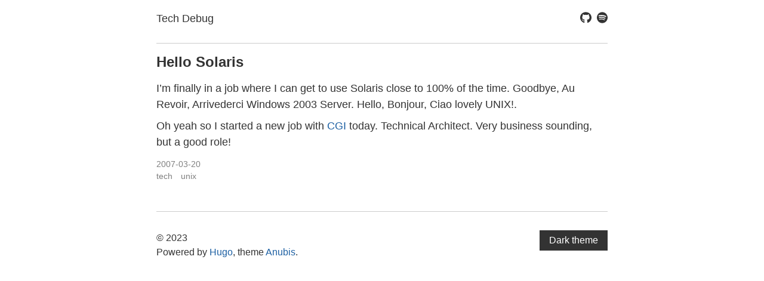

--- FILE ---
content_type: text/html
request_url: https://techdebug.com/blog/2007/03/20/solaris-curve/
body_size: 3040
content:
<!doctype html><html lang=en-us data-theme><head><meta charset=utf-8><meta name=HandheldFriendly content="True"><meta name=viewport content="width=device-width,initial-scale=1"><meta name=referrer content="no-referrer-when-downgrade"><title>Hello Solaris - Tech Debug</title><meta name=description content="I’m finally in a job where I can get to use Solaris close to 100% of the time. Goodbye, Au Revoir, Arrivederci Windows 2003 Server. Hello, Bonjour, Ciao lovely UNIX!.
Oh yeah so I started a new job with CGI today. Technical Architect. Very business sounding, but a good role!"><link rel=icon type=image/x-icon href=https://techdebug.com/favicon.ico><link rel=apple-touch-icon-precomposed href=https://techdebug.com/favicon.png><style>body{visibility:hidden;opacity:0}</style><noscript><style>body{visibility:visible;opacity:1}</style></noscript><link rel=stylesheet href=https://techdebug.com/css/style.min.498349ff6e7919343de1acfbcd45cfd0c7f847781d60c671960a5c0adec35e48.css integrity="sha256-SYNJ/255GTQ94az7zUXP0Mf4R3gdYMZxlgpcCt7DXkg="><script src=https://techdebug.com/js/script.min.74bf1a3fcf1af396efa4acf3e660e876b61a2153ab9cbe1893ac24ea6d4f94ee.js type=text/javascript integrity="sha256-dL8aP88a85bvpKzz5mDodrYaIVOrnL4Yk6wk6m1PlO4="></script><meta property="og:title" content="Hello Solaris"><meta property="og:description" content="I’m finally in a job where I can get to use Solaris close to 100% of the time. Goodbye, Au Revoir, Arrivederci Windows 2003 Server. Hello, Bonjour, Ciao lovely UNIX!.
Oh yeah so I started a new job with CGI today. Technical Architect. Very business sounding, but a good role!"><meta property="og:type" content="article"><meta property="og:url" content="https://techdebug.com/blog/2007/03/20/solaris-curve/"><meta property="article:section" content="posts"><meta property="article:published_time" content="2007-03-20T01:39:21+00:00"><meta property="article:modified_time" content="2007-03-20T01:39:21+00:00"><meta name=twitter:card content="summary"><meta name=twitter:title content="Hello Solaris"><meta name=twitter:description content="I’m finally in a job where I can get to use Solaris close to 100% of the time. Goodbye, Au Revoir, Arrivederci Windows 2003 Server. Hello, Bonjour, Ciao lovely UNIX!.
Oh yeah so I started a new job with CGI today. Technical Architect. Very business sounding, but a good role!"></head><body><a class=skip-main href=#main>Skip to main content</a><div class=container><header class=common-header><div class=header-top><h1 class=site-title><a href=/>Tech Debug</a></h1><ul class=social-icons><li><a href=https://github.com/lantrix title=Github rel=me><span class=inline-svg><svg xmlns="http://www.w3.org/2000/svg" viewBox="0 0 496 512"><path fill="currentcolor" d="M165.9 397.4c0 2-2.3 3.6-5.2 3.6-3.3.3-5.6-1.3-5.6-3.6.0-2 2.3-3.6 5.2-3.6 3-.3 5.6 1.3 5.6 3.6zm-31.1-4.5c-.7 2 1.3 4.3 4.3 4.9 2.6 1 5.6.0 6.2-2s-1.3-4.3-4.3-5.2c-2.6-.7-5.5.3-6.2 2.3zm44.2-1.7c-2.9.7-4.9 2.6-4.6 4.9.3 2 2.9 3.3 5.9 2.6 2.9-.7 4.9-2.6 4.6-4.6-.3-1.9-3-3.2-5.9-2.9zM244.8 8C106.1 8 0 113.3.0 252c0 110.9 69.8 205.8 169.5 239.2 12.8 2.3 17.3-5.6 17.3-12.1.0-6.2-.3-40.4-.3-61.4.0.0-70 15-84.7-29.8.0.0-11.4-29.1-27.8-36.6.0.0-22.9-15.7 1.6-15.4.0.0 24.9 2 38.6 25.8 21.9 38.6 58.6 27.5 72.9 20.9 2.3-16 8.8-27.1 16-33.7-55.9-6.2-112.3-14.3-112.3-110.5.0-27.5 7.6-41.3 23.6-58.9-2.6-6.5-11.1-33.3 2.6-67.9 20.9-6.5 69 27 69 27 20-5.6 41.5-8.5 62.8-8.5s42.8 2.9 62.8 8.5c0 0 48.1-33.6 69-27 13.7 34.7 5.2 61.4 2.6 67.9 16 17.7 25.8 31.5 25.8 58.9.0 96.5-58.9 104.2-114.8 110.5 9.2 7.9 17 22.9 17 46.4.0 33.7-.3 75.4-.3 83.6.0 6.5 4.6 14.4 17.3 12.1C428.2 457.8 496 362.9 496 252 496 113.3 383.5 8 244.8 8zM97.2 352.9c-1.3 1-1 3.3.7 5.2 1.6 1.6 3.9 2.3 5.2 1 1.3-1 1-3.3-.7-5.2-1.6-1.6-3.9-2.3-5.2-1zm-10.8-8.1c-.7 1.3.3 2.9 2.3 3.9 1.6 1 3.6.7 4.3-.7.7-1.3-.3-2.9-2.3-3.9-2-.6-3.6-.3-4.3.7zm32.4 35.6c-1.6 1.3-1 4.3 1.3 6.2 2.3 2.3 5.2 2.6 6.5 1 1.3-1.3.7-4.3-1.3-6.2-2.2-2.3-5.2-2.6-6.5-1zm-11.4-14.7c-1.6 1-1.6 3.6.0 5.9 1.6 2.3 4.3 3.3 5.6 2.3 1.6-1.3 1.6-3.9.0-6.2-1.4-2.3-4-3.3-5.6-2z"/></svg></span></a></li><li><a href=https://open.spotify.com/user/lantrix title=Spotify rel=me><span class=inline-svg><svg xmlns="http://www.w3.org/2000/svg" viewBox="0 0 496 512"><path fill="currentcolor" d="M248 8C111.1 8 0 119.1.0 256s111.1 248 248 248 248-111.1 248-248S384.9 8 248 8zm100.7 364.9c-4.2.0-6.8-1.3-10.7-3.6-62.4-37.6-135-39.2-206.7-24.5-3.9 1-9 2.6-11.9 2.6-9.7.0-15.8-7.7-15.8-15.8.0-10.3 6.1-15.2 13.6-16.8 81.9-18.1 165.6-16.5 237 26.2 6.1 3.9 9.7 7.4 9.7 16.5s-7.1 15.4-15.2 15.4zm26.9-65.6c-5.2.0-8.7-2.3-12.3-4.2-62.5-37-155.7-51.9-238.6-29.4-4.8 1.3-7.4 2.6-11.9 2.6-10.7.0-19.4-8.7-19.4-19.4s5.2-17.8 15.5-20.7c27.8-7.8 56.2-13.6 97.8-13.6 64.9.0 127.6 16.1 177 45.5 8.1 4.8 11.3 11 11.3 19.7-.1 10.8-8.5 19.5-19.4 19.5zm31-76.2c-5.2.0-8.4-1.3-12.9-3.9-71.2-42.5-198.5-52.7-280.9-29.7-3.6 1-8.1 2.6-12.9 2.6-13.2.0-23.3-10.3-23.3-23.6.0-13.6 8.4-21.3 17.4-23.9 35.2-10.3 74.6-15.2 117.5-15.2 73 0 149.5 15.2 205.4 47.8 7.8 4.5 12.9 10.7 12.9 22.6.0 13.6-11 23.3-23.2 23.3z"/></svg></span></a></li></ul></div><nav></nav></header><main id=main tabindex=-1><article class="post h-entry"><div class=post-header><header><h1 class="p-name post-title">Hello Solaris</h1></header></div><div class="content e-content"><p>I’m finally in a job where I can get to use Solaris close to 100% of the time. Goodbye, Au Revoir, Arrivederci Windows 2003 Server. Hello, Bonjour, Ciao lovely UNIX!.</p><p>Oh yeah so I started a new job with <a href=http://www.cgi.com>CGI</a> today. Technical Architect. Very business sounding, but a good role!</p></div><div class=post-info><div class="post-date dt-published"><a class=u-url href=/blog/2007/03/20/solaris-curve/>2007-03-20<a></div><a class="post-hidden-url u-url" href=https://techdebug.com/blog/2007/03/20/solaris-curve/>https://techdebug.com/blog/2007/03/20/solaris-curve/</a>
<a href=https://techdebug.com/ class="p-name p-author post-hidden-author h-card" rel=me>Tech Debug</a><div class=post-taxonomies><ul class=post-categories><li><a href=https://techdebug.com/blog/category/tech/>tech</a></li><li><a href=https://techdebug.com/blog/category/unix/>unix</a></li></ul></div></div></article></main><footer class=common-footer><div class=common-footer-bottom><div class=copyright><p>© 2023<br>Powered by <a target=_blank rel="noopener noreferrer" href=https://gohugo.io/>Hugo</a>, theme <a target=_blank rel="noopener noreferrer" href=https://github.com/mitrichius/hugo-theme-anubis>Anubis</a>.<br></p></div><button class=theme-switcher>
Dark theme</button>
<script>const STORAGE_KEY="user-color-scheme",defaultTheme="auto";let currentTheme,switchButton,autoDefinedScheme=window.matchMedia("(prefers-color-scheme: dark)");const autoChangeScheme=e=>{currentTheme=e.matches?"dark":"light",document.documentElement.setAttribute("data-theme",currentTheme),changeButtonText()};document.addEventListener("DOMContentLoaded",function(){switchButton=document.querySelector(".theme-switcher"),currentTheme=detectCurrentScheme(),currentTheme=="dark"&&document.documentElement.setAttribute("data-theme","dark"),currentTheme=="auto"&&(autoChangeScheme(autoDefinedScheme),autoDefinedScheme.addListener(autoChangeScheme)),switchButton&&(changeButtonText(),switchButton.addEventListener("click",switchTheme,!1)),showContent()});function detectCurrentScheme(){return localStorage!==null&&localStorage.getItem(STORAGE_KEY)?localStorage.getItem(STORAGE_KEY):defaultTheme?defaultTheme:window.matchMedia?window.matchMedia("(prefers-color-scheme: dark)").matches?"dark":"light":"light"}function changeButtonText(){switchButton&&(switchButton.textContent=currentTheme=="dark"?"Light theme":"Dark theme")}function switchTheme(){currentTheme=="dark"?(localStorage!==null&&localStorage.setItem(STORAGE_KEY,"light"),document.documentElement.setAttribute("data-theme","light"),currentTheme="light"):(localStorage!==null&&localStorage.setItem(STORAGE_KEY,"dark"),document.documentElement.setAttribute("data-theme","dark"),currentTheme="dark"),changeButtonText()}function showContent(){document.body.style.visibility="visible",document.body.style.opacity=1}</script></div><p class="h-card vcard"><a href=https://techdebug.com/ class="p-name u-url url fn" rel=me></a></p></footer></div></body></html>